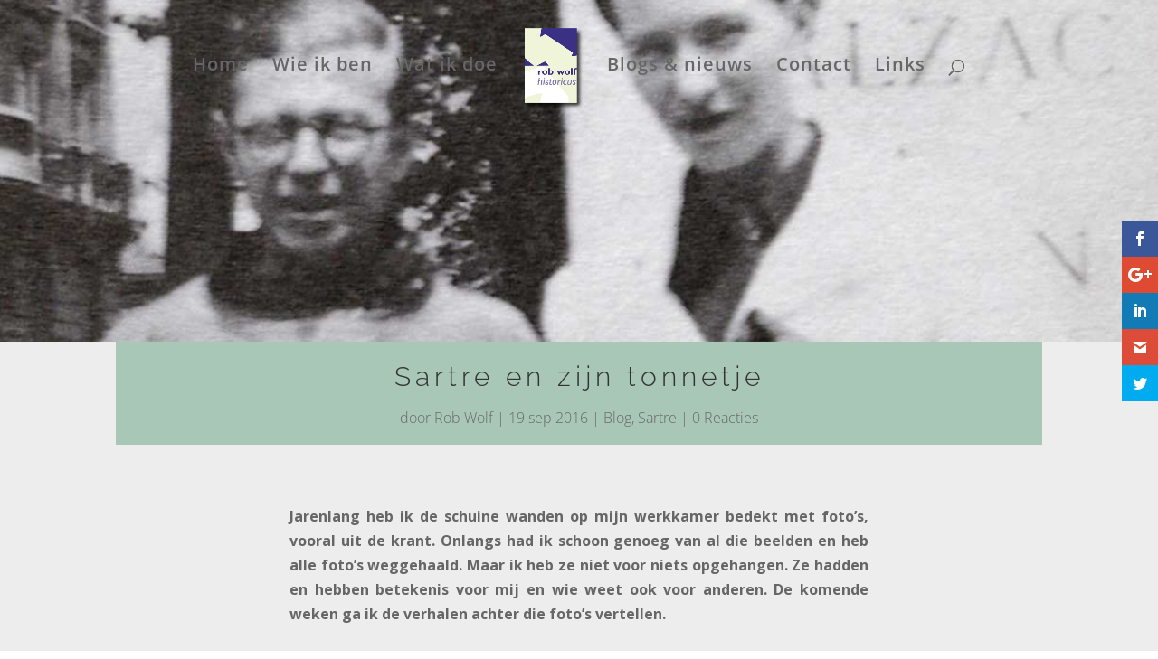

--- FILE ---
content_type: text/css
request_url: https://www.robwolf.nl/wp-content/themes/robwolf/style.css?ver=4.27.5
body_size: 732
content:
/*
 Theme Name:   Rob Wolf
 Author:       YourBits
 Author URI:   http://www.yourbits.nl
 Template:     Divi
 Version:      1
 License:      GNU General Public License v2 or later
 License URI:  http://www.gnu.org/licenses/gpl-2.0.html
*/

/* Set the image widths */
.et_pb_portfolio_grid .et_pb_portfolio_item,
.et_pb_portfolio_grid .column_width,
.et_pb_portfolio_grid .et_pb_portfolio_image,
.et_pb_portfolio_grid .et_pb_portfolio_image.portrait img
{
    width: 44% !important;
}
.et_pb_portfolio_grid .et_pb_portfolio_image img
{
    min-width: 44%;
}
.et_pb_portfolio_grid .et_pb_portfolio_image,
.et_pb_portfolio_grid .et_pb_portfolio_image.landscape img
{
    height: 44% !important;
}
.et_pb_portfolio_grid .et_pb_portfolio_image img
{
    min-height: 44%;
}
.et_pb_portfolio_grid .et_pb_portfolio_item { 
	margin-bottom: 30px !important; 
        margin-right: 3% !important; 
        margin-left: 3% !important;
}
/* @media all and (min-width: 768px) {
.et_pb_post img, .archive .post img, .category .post img, .search .post img, .blog .post img {
float: left; margin-right: 1em;
}
.et_pb_post article:after, .archive article:after, .category article:after, .search article:after, .blog article:after { 
content: ""; display: table; clear: both;
}
} */

.wpcf7-text, .wpcf7-textarea, .wpcf7-captchar {
background-color: #eee !important;
border: none !important;
width: 100% !important;
-moz-border-radius: 0 !important;
-webkit-border-radius: 0 !important;
border-radius: 0 !important;
font-size: 14px;
color: #999 !important;
padding: 16px !important;
-moz-box-sizing: border-box;
-webkit-box-sizing: border-box;
box-sizing: border-box;
}
.wpcf7-submit {
color: #2EA3F2 !important;
margin: 8px auto 0;
cursor: pointer;
font-size: 20px;
font-weight: 500;
-moz-border-radius: 3px;
-webkit-border-radius: 3px;
border-radius: 3px;
padding: 6px 20px;
line-height: 1.7em;
background: transparent;
border: 2px solid;
-webkit-font-smoothing: antialiased;
-moz-osx-font-smoothing: grayscale;
-moz-transition: all 0.2s;
-webkit-transition: all 0.2s;
transition: all 0.2s;
}
.wpcf7-submit:hover { 
background-color: #eee; 
border-color:#eee; 
padding: 6px 20px !important; 
}
.et_pb_post {
margin-bottom: 20px !important;
}
.et_pb_fullwidth_header_subhead {
line-height: 1.2em !important;
}
#footer-info {
	float: right !important;
	color: #666;
	padding: 5px 8px;
	text-align: center;
}
.event-title h3 {
line-height: 1!important;
letter-spacing: 0px!important;
}
.et_pb_slides .et_pb_slider_container_inner {
vertical-align: top!important;
}

--- FILE ---
content_type: text/plain
request_url: https://www.google-analytics.com/j/collect?v=1&_v=j102&a=1998929407&t=pageview&_s=1&dl=https%3A%2F%2Fwww.robwolf.nl%2Fblog%2Fsartre-en-zijn-tonnetje%2F&ul=en-us%40posix&dt=Sartre%20en%20zijn%20tonnetje%20%7C%20Rob%20Wolf%20Geschiedschrijving&sr=1280x720&vp=1280x720&_u=IEBAAEABAAAAACAAI~&jid=1209959098&gjid=928532240&cid=492484712.1768609969&tid=UA-61225426-4&_gid=1784390873.1768609969&_r=1&_slc=1&z=1914868733
body_size: -449
content:
2,cG-4STJ8CM010